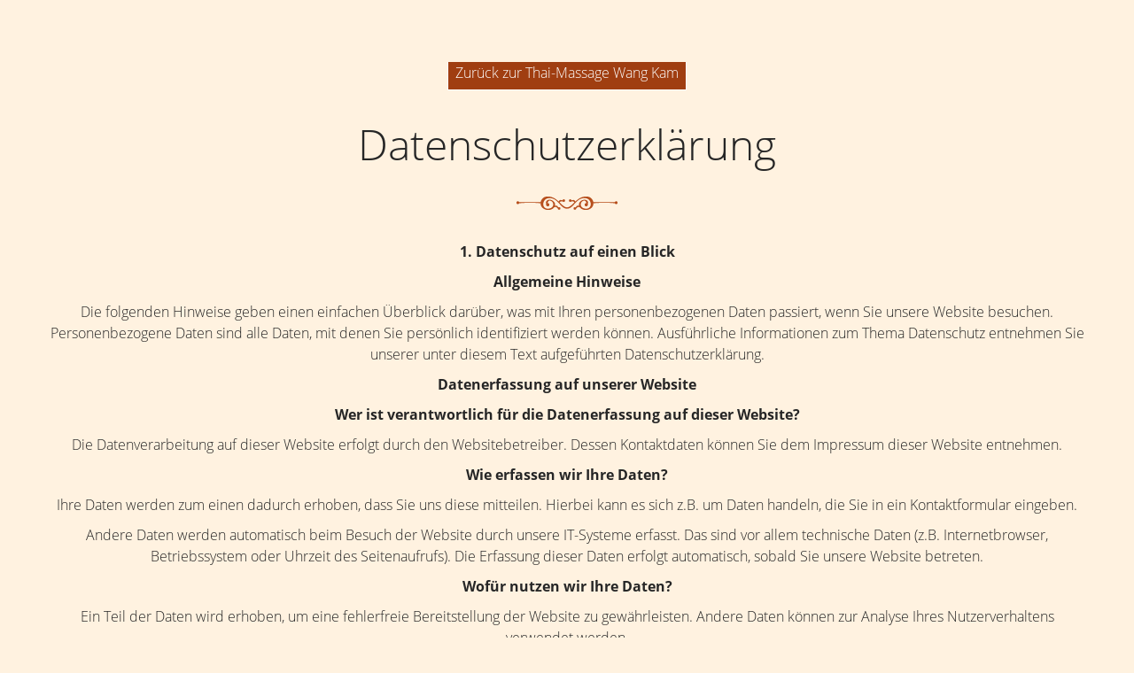

--- FILE ---
content_type: text/html
request_url: http://thaimassage-rosenheim.de/datenschutz.html
body_size: 5336
content:
<!DOCTYPE html>
<html>
<head>
	<meta charset="utf-8">
	<title>Traditionelle Thai-Massage Wang Kam in Bad Aibling</title>
    <meta name="viewport" content="width=device-width, initial-scale=1.0">
	<meta name="description" content="Die Thai-Massagepraxis Wang Kam in Bad Aibling: traditionelle Thai-Massagen mit und ohne Öl, Fußmassagen an Reflexzonenpunkte - für Ihr Wohlbefinden">
	<meta name="author" content="Arne Lohmeier, www.mb30.de">
    <meta name="keywords" content="Thai-Massage, Fußmassage, Fußreflexzonenmassage, Bad Aibling, Rosenheim, Massage, Thai" />
    <link href="css/plugins.css" rel="stylesheet" type="text/css" />
    <link href="css/style.css" rel="stylesheet" type="text/css" />
    <link href="css/responsive.css" rel="stylesheet" type="text/css" />
    <link href="css/jplayer/jplayer.css" rel="stylesheet" type="text/css" />
    <link rel="shortcut icon" type="image/x-icon" href="favicon.ico" />  
    <script type="text/javascript" src="js/jquery.min.js"></script>
    
</head>
<body>

	<!-- Preloader -->
    <div id="preloader">
        <div id="status"></div>
    </div>
    <!--//Preloader -->
    
    <!-- #page -->
    <div id="page">
    
         
                  
        <!-- INFO content -->
        <section class="page_section" id="about">         
            <!-- section header -->
            <header>
                <div class="container">
				<p><a href="http://www.thaimassage-wang-kam.de" style="padding: 8px; border: 1px solid #fff; color: #fff; background: #A03E11;">Zurück zur Thai-Massage Wang Kam</a></p>
				<p>&nbsp;</p>
				
                    <h1>Datenschutzerklärung</h1>
                    <div class="separator"></div>

					<p><strong>1. Datenschutz auf einen Blick</strong></p>
<p><strong>Allgemeine Hinweise</strong></p><p>Die folgenden Hinweise geben einen einfachen Überblick darüber, was mit Ihren personenbezogenen Daten passiert, wenn Sie unsere Website besuchen. Personenbezogene Daten sind alle Daten, mit denen Sie persönlich identifiziert werden können. Ausführliche Informationen zum Thema Datenschutz entnehmen Sie unserer unter diesem Text aufgeführten Datenschutzerklärung.</p>
<p><strong>Datenerfassung auf unserer Website</strong></p> <p><strong>Wer ist verantwortlich für die Datenerfassung auf dieser Website?</strong></p> <p>Die Datenverarbeitung auf dieser Website erfolgt durch den Websitebetreiber. Dessen Kontaktdaten können Sie dem Impressum dieser Website entnehmen.</p> <p><strong>Wie erfassen wir Ihre Daten?</strong></p> <p>Ihre Daten werden zum einen dadurch erhoben, dass Sie uns diese mitteilen. Hierbei kann es sich z.B. um Daten handeln, die Sie in ein Kontaktformular eingeben.</p> <p>Andere Daten werden automatisch beim Besuch der Website durch unsere IT-Systeme erfasst. Das sind vor allem technische Daten (z.B. Internetbrowser, Betriebssystem oder Uhrzeit des Seitenaufrufs). Die Erfassung dieser Daten erfolgt automatisch, sobald Sie unsere Website betreten.</p> <p><strong>Wofür nutzen wir Ihre Daten?</strong></p> <p>Ein Teil der Daten wird erhoben, um eine fehlerfreie Bereitstellung der Website zu gewährleisten. Andere Daten können zur Analyse Ihres Nutzerverhaltens verwendet werden.</p> <p><strong>Welche Rechte haben Sie bezüglich Ihrer Daten?</strong></p> <p>Sie haben jederzeit das Recht unentgeltlich Auskunft über Herkunft, Empfänger und Zweck Ihrer gespeicherten personenbezogenen Daten zu erhalten. Sie haben außerdem ein Recht, die Berichtigung, Sperrung oder Löschung dieser Daten zu verlangen. Hierzu sowie zu weiteren Fragen zum Thema Datenschutz können Sie sich jederzeit unter der im Impressum angegebenen Adresse an uns wenden. Des Weiteren steht Ihnen ein Beschwerderecht bei der zuständigen Aufsichtsbehörde zu.</p> <p>Außerdem haben Sie das Recht, unter bestimmten Umständen die Einschränkung der Verarbeitung Ihrer personenbezogenen Daten zu verlangen. Details hierzu entnehmen Sie der Datenschutzerklärung unter „Recht auf Einschränkung der Verarbeitung“.</p>
<p><strong>2. Allgemeine Hinweise und Pflichtinformationen</strong></p>
<p><strong>Datenschutz</strong><p> <p>Die Betreiber dieser Seiten nehmen den Schutz Ihrer persönlichen Daten sehr ernst. Wir behandeln Ihre personenbezogenen Daten vertraulich und entsprechend der gesetzlichen Datenschutzvorschriften sowie dieser Datenschutzerklärung.</p> <p>Wenn Sie diese Website benutzen, werden verschiedene personenbezogene Daten erhoben. Personenbezogene Daten sind Daten, mit denen Sie persönlich identifiziert werden können. Die vorliegende Datenschutzerklärung erläutert, welche Daten wir erheben und wofür wir sie nutzen. Sie erläutert auch, wie und zu welchem Zweck das geschieht.</p> <p>Wir weisen darauf hin, dass die Datenübertragung im Internet (z.B. bei der Kommunikation per E-Mail) Sicherheitslücken aufweisen kann. Ein lückenloser Schutz der Daten vor dem Zugriff durch Dritte ist nicht möglich.</p>
<p><strong>Hinweis zur verantwortlichen Stelle</strong></p> <p>Die verantwortliche Stelle für die Datenverarbeitung auf dieser Website ist:</p> <p>Prajuap Stadler<br />
Thai-Massage Wang Kam<br />
Irlachstr. 12<br />
83043 Bad Aibling</p>

<p>Telefon: 08061 / 349 89 69<br />
E-Mail: info@thaimassage-wang-kam.de</p>
 <p>Verantwortliche Stelle ist die natürliche oder juristische Person, die allein oder gemeinsam mit anderen über die Zwecke und Mittel der Verarbeitung von personenbezogenen Daten (z.B. Namen, E-Mail-Adressen o. Ä.) entscheidet.</p>
<p><strong>Widerruf Ihrer Einwilligung zur Datenverarbeitung</strong></p> <p>Viele Datenverarbeitungsvorgänge sind nur mit Ihrer ausdrücklichen Einwilligung möglich. Sie können eine bereits erteilte Einwilligung jederzeit widerrufen. Dazu reicht eine formlose Mitteilung per E-Mail an uns. Die Rechtmäßigkeit der bis zum Widerruf erfolgten Datenverarbeitung bleibt vom Widerruf unberührt.</p>
<p><strong>Widerspruchsrecht gegen die Datenerhebung in besonderen Fällen sowie gegen Direktwerbung (Art. 21 DSGVO)</strong> </p><p><strong>Wenn die Datenverarbeitung auf Grundlage von Art. 6 Abs. 1 lit. e oder f DSGVO erfolgt, haben Sie jederzeit das Recht, aus Gründen, die sich aus Ihrer besonderen Situation ergeben, gegen die Verarbeitung Ihrer personenbezogenen Daten Widerspruch einzulegen; dies gilt auch für ein auf diese Bestimmungen gestütztes Profiling. Die jeweilige Rechtsgrundlage, auf denen eine Verarbeitung beruht, entnehmen Sie dieser Datenschutzerklärung. Wenn Sie Widerspruch einlegen, werden wir Ihre betroffenen personenbezogenen Daten nicht mehr verarbeiten, es sei denn, wir können zwingende schutzwürdige Gründe für die Verarbeitung nachweisen, die Ihre Interessen, Rechte und Freiheiten überwiegen oder die Verarbeitung dient der Geltendmachung, Ausübung oder Verteidigung von Rechtsansprüchen (Widerspruch nach Art. 21 Abs. 1 DSGVO).</strong></p> <p><strong>Werden Ihre personenbezogenen Daten verarbeitet, um Direktwerbung zu betreiben, so haben Sie das Recht, jederzeit Widerspruch gegen die Verarbeitung Sie betreffender personenbezogener Daten zum Zwecke derartiger Werbung einzulegen; dies gilt auch für das Profiling, soweit es mit solcher Direktwerbung in Verbindung steht. Wenn Sie widersprechen, werden Ihre personenbezogenen Daten anschließend nicht mehr zum Zwecke der Direktwerbung verwendet (Widerspruch nach Art. 21 Abs. 2 DSGVO).</strong></p>
<p><strong>Beschwerderecht bei der zuständigen Aufsichtsbehörde</strong></p> <p>Im Falle von Verstößen gegen die DSGVO steht den Betroffenen ein Beschwerderecht bei einer Aufsichtsbehörde, insbesondere in dem Mitgliedstaat ihres gewöhnlichen Aufenthalts, ihres Arbeitsplatzes oder des Orts des mutmaßlichen Verstoßes zu. Das Beschwerderecht besteht unbeschadet anderweitiger verwaltungsrechtlicher oder gerichtlicher Rechtsbehelfe.</p>
<p><strong>Recht auf Datenübertragbarkeit</strong></p> <p>Sie haben das Recht, Daten, die wir auf Grundlage Ihrer Einwilligung oder in Erfüllung eines Vertrags automatisiert verarbeiten, an sich oder an einen Dritten in einem gängigen, maschinenlesbaren Format aushändigen zu lassen. Sofern Sie die direkte Übertragung der Daten an einen anderen Verantwortlichen verlangen, erfolgt dies nur, soweit es technisch machbar ist.</p>
<p><strong>Auskunft, Sperrung, Löschung und Berichtigung</strong></p> <p>Sie haben im Rahmen der geltenden gesetzlichen Bestimmungen jederzeit das Recht auf unentgeltliche Auskunft über Ihre gespeicherten personenbezogenen Daten, deren Herkunft und Empfänger und den Zweck der Datenverarbeitung und ggf. ein Recht auf Berichtigung, Sperrung oder Löschung dieser Daten. Hierzu sowie zu weiteren Fragen zum Thema personenbezogene Daten können Sie sich jederzeit unter der im Impressum angegebenen Adresse an uns wenden.</p>
<p><strong>Recht auf Einschränkung der Verarbeitung</strong></p> <p>Sie haben das Recht, die Einschränkung der Verarbeitung Ihrer personenbezogenen Daten zu verlangen. Hierzu können Sie sich jederzeit unter der im Impressum angegebenen Adresse an uns wenden. Das Recht auf Einschränkung der Verarbeitung besteht in folgenden Fällen:</p> <ul> <li>Wenn Sie die Richtigkeit Ihrer bei uns gespeicherten personenbezogenen Daten bestreiten, benötigen wir in der Regel Zeit, um dies zu überprüfen. Für die Dauer der Prüfung haben Sie das Recht, die Einschränkung der Verarbeitung Ihrer personenbezogenen Daten zu verlangen.</li> <li>Wenn die Verarbeitung Ihrer personenbezogenen Daten unrechtmäßig geschah / geschieht, können Sie statt der Löschung die Einschränkung der Datenverarbeitung verlangen.</li> <li>Wenn wir Ihre personenbezogenen Daten nicht mehr benötigen, Sie sie jedoch zur Ausübung, Verteidigung oder Geltendmachung von Rechtsansprüchen benötigen, haben Sie das Recht, statt der Löschung die Einschränkung der Verarbeitung Ihrer personenbezogenen Daten zu verlangen.</li> <li>Wenn Sie einen Widerspruch nach Art. 21 Abs. 1 DSGVO eingelegt haben, muss eine Abwägung zwischen Ihren und unseren Interessen vorgenommen werden. Solange noch nicht feststeht, wessen Interessen überwiegen, haben Sie das Recht, die Einschränkung der Verarbeitung Ihrer personenbezogenen Daten zu verlangen.</li> </ul> <p>Wenn Sie die Verarbeitung Ihrer personenbezogenen Daten eingeschränkt haben, dürfen diese Daten – von ihrer Speicherung abgesehen – nur mit Ihrer Einwilligung oder zur Geltendmachung, Ausübung oder Verteidigung von Rechtsansprüchen oder zum Schutz der Rechte einer anderen natürlichen oder juristischen Person oder aus Gründen eines wichtigen öffentlichen Interesses der Europäischen Union oder eines Mitgliedstaats verarbeitet werden.</p>
<p><strong>3. Datenerfassung auf unserer Website</strong></p>
<p><strong>Server-Log-Dateien</strong></p> <p>Der Provider der Seiten erhebt und speichert automatisch Informationen in so genannten Server-Log-Dateien, die Ihr Browser automatisch an uns übermittelt. Dies sind:</p> <ul> <li>Browsertyp und Browserversion</li> <li>verwendetes Betriebssystem</li> <li>Referrer URL</li> <li>Hostname des zugreifenden Rechners</li> <li>Uhrzeit der Serveranfrage</li> <li>IP-Adresse</li> </ul> <p>Eine Zusammenführung dieser Daten mit anderen Datenquellen wird nicht vorgenommen.</p> <p>Die Erfassung dieser Daten erfolgt auf Grundlage von Art. 6 Abs. 1 lit. f DSGVO. Der Websitebetreiber hat ein berechtigtes Interesse an der technisch fehlerfreien Darstellung und der Optimierung seiner Website – hierzu müssen die Server-Log-Files erfasst werden.</p>
<p><strong>Anfrage per E-Mail, Telefon oder Telefax</strong></p> <p>Wenn Sie uns per E-Mail, Telefon oder Telefax kontaktieren, wird Ihre Anfrage inklusive aller daraus hervorgehenden personenbezogenen Daten (Name, Anfrage) zum Zwecke der Bearbeitung Ihres Anliegens bei uns gespeichert und verarbeitet. Diese Daten geben wir nicht ohne Ihre Einwilligung weiter.</p> <p>Die Verarbeitung dieser Daten erfolgt auf Grundlage von Art. 6 Abs. 1 lit. b DSGVO, sofern Ihre Anfrage mit der Erfüllung eines Vertrags zusammenhängt oder zur Durchführung vorvertraglicher Maßnahmen erforderlich ist. In allen übrigen Fällen beruht die Verarbeitung auf Ihrer Einwilligung (Art. 6 Abs. 1 lit. a DSGVO) und / oder auf unseren berechtigten Interessen (Art. 6 Abs. 1 lit. f DSGVO), da wir ein berechtigtes Interesse an der effektiven Bearbeitung der an uns gerichteten Anfragen haben.</p> <p>Die von Ihnen an uns per Kontaktanfragen übersandten Daten verbleiben bei uns, bis Sie uns zur Löschung auffordern, Ihre Einwilligung zur Speicherung widerrufen oder der Zweck für die Datenspeicherung entfällt (z. B. nach abgeschlossener Bearbeitung Ihres Anliegens. Zwingende gesetzliche Bestimmungen – insbesondere gesetzliche Aufbewahrungsfristen – bleiben unberührt.</p>
<p><strong>4. Plugins und Tools</strong></p>
<p><strong>Google Maps</strong></p> <p>Diese Seite nutzt über eine API den Kartendienst Google Maps. Anbieter ist die Google Inc., 1600 Amphitheatre Parkway, Mountain View, CA 94043, USA.</p> <p>Zur Nutzung der Funktionen von Google Maps ist es notwendig, Ihre IP Adresse zu speichern. Diese Informationen werden in der Regel an einen Server von Google in den USA übertragen und dort gespeichert. Der Anbieter dieser Seite hat keinen Einfluss auf diese Datenübertragung.</p> <p>Die Nutzung von Google Maps erfolgt im Interesse einer ansprechenden Darstellung unserer Online-Angebote und an einer leichten Auffindbarkeit der von uns auf der Website angegebenen Orte. Dies stellt ein berechtigtes Interesse im Sinne von Art. 6 Abs. 1 lit. f DSGVO dar.</p> <p>Mehr Informationen zum Umgang mit Nutzerdaten finden Sie in der Datenschutzerklärung von Google: <a href="https://policies.google.com/privacy?hl=de" target="_blank" rel="noopener">https://policies.google.com/privacy?hl=de</a>.</p>

					
					
					
                </div><!-- end .container -->
            </header>
            <!-- //section header -->
                      
        </section>         



		<!-- MASSAGEN content-->
                     

        </section>   

        
        

        


                     
        
        <!--footer-->
        <div class="footer">
        	<!-- footer_bottom -->
            <div class="container">
            	<div class="icons-block">
                    <div class="row">
                    	<div class="col-md-4">
                            <div class="icon_box">
                                <!-- <div class="icon"><img src="images/icon/mail_icon.png" alt="Titel"></div> -->
                                <img src="images/logo-wang-kam.png" alt="Thai-Massage Wang Kam in Bad Aibling">
                            </div>
                        </div> 
                        <div class="col-md-4">
                            <div class="icon_box">
<!--                                 <div class="icon"><img src="images/icon/karte.png" alt="Adresse"></div> -->
                                <span style="color:#FACC02; font-weight: 700; font-size: 18px;">Wang Kam</span><br />Traditionelle Thai-Massage<br /><br />Irlachstr. 12<br />83043 Bad Aibling
                            </div>
                        </div>
                        <div class="col-md-4">
                            <div class="icon_box">
<!--                                 <div class="icon"><img src="images/icon/kontakt.png" alt="Telefon"></div> -->
                                <span style="color:#FACC02; font-weight: 700; font-size: 18px;">Reservierungen / Termine unter:</span><br /><br /><a href="tel:+4980613498969" style="padding: 8px; border: 1px solid #fff; color: #fff; background: #A03E11;">08061 / 349 89 69</a><br /><br />oder gerne auch persönlich
                            </div>
                        </div> 
                    </div> 
                </div>              
            </div> 
        	<div class="container">
            	<div class="row">
                    <div class="col-md-12">	
                        <div class="social_icon">
                            <ul class="social_icon">
                            	<li><a href="https://www.facebook.com/Wang-Kam-Thai-Massage-112467842275079/?fref=ts" class="fb" target="_blank"></a></li>
                            </ul>
                        </div>
                    </div> 
				</div>             
            </div>
        	<!-- //footer_bottom -->
        </div>
        <!--//footer-->        
    </div><!-- end #page -->   
	
    
    <script type="text/javascript" src="js/jquery.isotope.min.js"></script>
	<script type="text/javascript" src="js/sorting.js"></script>
    <script type="text/javascript" src="js/plugins.js"></script>
    <script type="text/javascript" src="js/jquery.jplayer.min.js"></script>     
    <script type="text/javascript" src="js/current.js"></script>	  
</body>
</html>

--- FILE ---
content_type: text/css
request_url: http://thaimassage-rosenheim.de/css/style.css
body_size: 5568
content:
/* ************GRID************ */
body, html {
    padding: 0;
    margin: 0;
	overflow-x:hidden !important;
}
.container {
    padding-right: 15px;
    padding-left: 15px;
    margin-right: auto;
    margin-left: auto;
}
.container:before,
.container:after {
    display: table;
    content: " ";
}
.container:after {
    clear: both;
}
.row {
    margin-right: -15px;
    margin-left: -15px;
}
.row:before,
.row:after {
    display: table;
    content: " ";
}
.row:after {
    clear: both;
}
.col-md-1,
.col-md-2,
.col-md-3,
.col-md-4,
.col-md-5,
.col-md-6,
.col-md-7,
.col-md-8,
.col-md-9,
.col-md-10,
.col-md-11,
.col-md-12 {
    position: relative;
    min-height: 1px;
    padding-right: 15px;
    padding-left: 15px;
}
/********************************/

*,
*:before,
*:after {
    -webkit-box-sizing: border-box;
    -moz-box-sizing: border-box;
    box-sizing: border-box;
}
img {
	border:none 0;
	outline:none;
}
select,
input,
button,
textarea {
	outline:none !important;
}
input,
textarea {
	resize:none;
	-webkit-appearance: none;
}
.clear {
	clear:both;
	height:0;
	font-size:0;
}
ul {
	padding:0;
	margin:0;
}
li {
	padding:0;
	margin:0;
	list-style:none;
}
.fleft {float:left;
}
.fright {float:right;
}
.color {color:#6cb598;
}
h1,h2,h3,h4,h5.h6 {margin-top:0px;
}
.text-center {text-align:center;
}


/*********** MAIN **************/
body {
	color: #262626;
	background: #FFF2E0;
	font-family: 'Open Sans', sans-serif;
	font-size: 16px;
	line-height:24px;
	font-weight:300;
	margin: 0;
	padding: 0;
	overflow-x:hidden !important;
}
html { font-size: 100%;
}
::selection{
	background: #6cb598;
	color: #fff;
}
::-moz-selection {
	background: #B74F1D;
	color: #fff;
}
a,
a:focus {
	color: #B74F1D;
	text-decoration:none !important;
	outline:none;
}
a:hover { color: #111;
}
p {margin: 0 0 10px; padding: 0;
}
strong { font-weight: 600;
}
.center { text-align: center;
}
.colored { color: #6cb598;
}
.bg_colored { background-color: #6cb598;
}
.justify {text-align: justify;
}
iframe {border:0;
}
img {max-width:100%;
}
.cover {
	background-position:center center;
	background-attachment:fixed;
	background-size:cover;
	background-repeat:no-repeat;
	color:#fff;
}
.bg_gray {background-color:#f8f8f8;}

#preloader {
	position:fixed;
	top:0;
	left:0;
	right:0;
	bottom:0;
	height:100%;
	background-color:#FFF2E0; /* change if the mask should have another color then white */
	z-index:9900; /* makes sure it stays on top */
}
#status {
	width:100px;
	height:100px;
	position:absolute;
	left:50%; /* centers the loading animation horizontally one the screen */
	top:50%; /* centers the loading animation vertically one the screen */
	background-image:url(../images/status.gif); /* path to your loading animation */
	background-repeat:no-repeat;
	background-position:center center;
	margin:-50px 0 0 -50px; /* is width and height divided by two */
}


/*---------------------------------------------------------------
					One page HTML
----------------------------------------------------------------*/

/***** HEADER *****/
.mouse {
	position:absolute;
	left:50%;
	bottom:30px;
	z-index:50;
	background:url(../images/mouse.png) no-repeat;
	width:26px;
	height:45px;
	margin:0 0 0 -13px;
}
.mouse:hover {
	opacity:0.7;
}
/* Main Slider */
.full_slider {
	background-position:center center;
	background-repeat:no-repeat;
}
.full_slider .flexslider {
	position:absolute;
}
.full_slider .container {
	position:relative;
	z-index:30;
}

/* Core brick */
[class*="brick"] {
  float: left;
  min-height: 1px;
  margin-left: 0px;
}

.brick6 {
  width: 1170px;
  height: 195px;
}
.brick5 {
  width: 975px;
  height: 195px;
}
.brick4 {
  width: 780px;
  height: 195px;
}
.brick3 {
  width: 585px;
  height: 195px;
}
.brick2 {
  width: 390px;
  height: 195px;
}
.brick1 {
  width: 195px;
  height: 195px;
}
.boffset6 {
  margin-left: 1170px;
}
.boffset5 {
  margin-left: 975px;
}
.boffset4 {
  margin-left: 780px;
}
.boffset3 {
  margin-left: 585px;
}
.boffset2 {
  margin-left: 390px;
}
.boffset1 {
  margin-left: 195px;
}

#home {
	color:#fff;
}
#home .header-holder {
	height: 1032px;
	width: 100%;
}
#home [class*="brick"] {
	background: #B74F1D;
	color: #ffffff;
}
#home [class*="brick"]:hover {background: #C56E48;
}
#home .odd {
	background: #B74F1D;
	/* background:rgba(138,199,175,0.7); */
}
#home .logo_container {
	z-index: 2;
	background: #B74F1D !important;
}
#home .logo_container .slogan {
	display:block;
	padding:0px !important;
	font-size: 14px;
	line-height: 18px;
}
#home .logo_container .logo a:hover,
#home .logo_container .logo a:focus,
#home .logo_container .logo a:active {
	color: #ffffff;
	text-decoration: none;
}
#home .nav-item {
	position: relative;
	display: inline-block;
	vertical-align:top;
	width: 100%;
	height: 100%;
	text-align: center;
	font-size: 20px;
	color:#fff;
}
#home .nav-item .cont {
	display: table-cell;
	vertical-align:middle;
	height:195px;
	width:10%;
}
#home .nav-item .cont span {
	padding-top:5px;
}
#home .nav-item .nav-hover {
	content: '';
	display: block;
	position: absolute;
	top: -8px;
	left: -8px;
	bottom: -8px;
	right: -8px;
	border: 8px solid rgba(255, 255, 255, 0.5);
	opacity: 0;
	z-index: 1;
	-webkit-transition: 0.2s ease-in-out all;
	-moz-transition: 0.2s ease-in-out all;
	-o-transition: 0.2s ease-in-out all;
	transition: 0.2s ease-in-out all;
	-webkit-transform: scale(0.95);
	-moz-transform: scale(0.95);
	-ms-transform: scale(0.95);
	-o-transform: scale(0.95);
	transform: scale(0.95);
}
#home .nav-item:hover,
#home .nav-item:active,
#home .nav-item:focus {
	color: #fff;
	text-decoration: none;
}
#home .nav-item:hover .nav-hover {
  opacity: 1;
  -webkit-transform: scale(1);
  -moz-transform: scale(1);
  -ms-transform: scale(1);
  -o-transform: scale(1);
  transform: scale(1);
}
#home .nav-item i {
  display: block;
  font-size: 60px;
  padding-top: 45px;
}
#home .nav-item span {
  display: block;
}
#home .thumb {
  background: none !important;
  -webkit-perspective: 800px;
  -moz-perspective: 800px;
  -ms-perspective: 800px;
  -o-perspective: 800px;
  perspective: 800px;
}
#home .thumb img {
  display: block;
  width: 100%;
  height: 100%;
  position: absolute;
}
#home .thumb .scroll {
  overflow: hidden;
}
#home .thumb .scroll .img2 {
  bottom: -195px;
}
#home .thumb .nav-item {
  -webkit-transform-style: preserve-3d;
  -moz-transform-style: preserve-3d;
  -ms-transform-style: preserve-3d;
  transform-style: preserve-3d;
  -webkit-transition: transform 1s;
  -moz-transition: transform 1s;
  -o-transition: transform 1s;
  transition: transform 1s;
  -webkit-transition: -webkit-transform 1s;
}
#home .thumb .nav-item img {
  -webkit-backface-visibility: hidden;
  -moz-backface-visibility: hidden;
  backface-visibility: hidden;
}
#home .thumb .nav-item.flipX .img2 {
  -webkit-transform: rotateX(-180deg);
  -moz-transform: rotateX(-180deg);
  -ms-transform: rotateX(-180deg);
  -o-transform: rotateX(-180deg);
  transform: rotateX(-180deg);
}
#home .thumb .nav-item.flipY .img2 {
  -webkit-transform: rotateY(-180deg);
  -moz-transform: rotateY(-180deg);
  -ms-transform: rotateY(-180deg);
  -o-transform: rotateY(-180deg);
  transform: rotateY(-180deg);
}
#home .thumb.active .flipX {
  -webkit-transform: rotateX(-180deg);
  -moz-transform: rotateX(-180deg);
  -ms-transform: rotateX(-180deg);
  -o-transform: rotateX(-180deg);
  transform: rotateX(-180deg);
}
#home .thumb.active .flipY {
  -webkit-transform: rotateY(-180deg);
  -moz-transform: rotateY(-180deg);
  -ms-transform: rotateY(-180deg);
  -o-transform: rotateY(-180deg);
  transform: rotateY(-180deg);
}
#home .thumb .nav-hover {
  display: none;
}
.cube_box .container  {
	padding:0 30px 120px;
}
.visible-phone {
	display:none;
}

/* Logo */
#logo {
	float:left;
	padding:3px 0 0 35px;
}
#logo a {color:#fff;
}

/* Menu */
.fixed-menu-wrapper {
	padding:15px 0 11px;
}
.fixed-menu {
	min-height: 80px;
	background:#B74F1D;
	background:rgba(183,79,29,1);
	border:none;
	position:fixed;
	left:0;
	top:-100px;
	z-index:1000;
	opacity: 0;
	width:100% !important;
	transition: all 250ms;
	-webkit-transition: all 250ms;
}
.fixed-menu.fixed_show {
	top:0;
	opacity: 1;
}
.navmenu {float:right;
}
.navmenu ul li {
	display:inline-block;
	margin:0 22px 0 24px;
}
.navmenu ul li a {
	font-size:14px;
	color:#fff;
	position: relative;
    text-decoration: none;
	text-transform:uppercase;
	padding: 6px 0 7px;
	font-weight: normal;
	-webkit-transition: color 0.3s;
	-moz-transition: color 0.3s;
	transition: color 0.3s;
}
.navmenu ul li a::before,
.navmenu ul li a::after {
	position: absolute;
	left: 0;
	width: 100%;
	height: 1px;
	background: #fff;
	content: '';
	opacity: 0;
	-webkit-transition: opacity 0.3s, -webkit-transform 0.3s;
	-moz-transition: opacity 0.3s, -moz-transform 0.3s;
	transition: opacity 0.3s, transform 0.3s;
}
.navmenu ul li a::before {
	top: 0;
	-webkit-transform: translateY(-10px);
	-moz-transform: translateY(-10px);
	transform: translateY(-10px);
}
.navmenu ul li a::after {
	bottom: 0;
	-webkit-transform: translateY(10px);
	-moz-transform: translateY(10px);
	transform: translateY(10px);
}

.navmenu ul li a:hover{color: #fff;
}
.navmenu ul li a:hover::before,
.navmenu ul li a:hover::after,
.navmenu ul li.active a::before,
.navmenu ul li.active a::after {
	opacity: 1;
	-webkit-transform: translateY(0px);
	-moz-transform: translateY(0px);
	transform: translateY(0px);
}
.navmenu ul li:last-child {margin-right:0;
}

a.menu_toggler {display:none;
}
.mobile_menu_wrapper {display:none;	
}
nav.mobile_header {display:none!important;
}

/**/


.separator {
	width:100%;
	height:15px;
	background:url(../images/separator.png) no-repeat center 0;
	margin:30px auto 35px;
	position:relative;
}
.page_section {
	opacity: 1;
	padding:70px 0 35px;
}
.page_section.section_big {
    padding: 87px 0 75px;
}
#page {overflow:hidden;
}
.separator-bg {
	min-height:400px;
}
.separator-bg.set1 {background-image:url(../images/slide_bg/1.jpg);}
.separator-bg.set2 {background-image:url(../images/slide_bg/2.jpg);}
.separator-bg.set3 {background-image:url(../images/slide_bg/3.jpg);}
.separator-bg.set4 {background-image:url(../images/slide_bg/4.jpg);}
.separator-bg.set5 {background-image:url(../images/slide_bg/5.jpg);}


.shortcode_button { 
	display:inline-block;
	margin:0;
	text-decoration:none;
	font-family: 'Open Sans', sans-serif;
	line-height:18px;
	font-size:14px;
	font-weight:300;
	text-transform:uppercase;
	color:#000 !important;
	padding:9px 31px;
	vertical-align:top;
	text-align:center;
	background:#fff;
	border:#000 solid 1px;
	cursor:pointer;
	position:relative;
}
.shortcode_button:before {
	content:'';
	position:absolute;
	top:4px;
	bottom:4px;
	left:4px;
	right:4px;
	border:#000 solid 1px;
	-webkit-transition: all 0.3s ease;
	-moz-transition: all 0.3s ease;
	transition: all 0.3s ease;
}
.shortcode_button:hover:before {
	top:-6px;
	bottom:-6px;
	left:-6px;
	right:-6px;
}
.page_section header {
	width: 100%;
	overflow:hidden;
	padding-bottom:65px;	
}
.page_section header div.container {
	z-index:900;
	position: relative;
}
.page_section header div.container h1,
.page_section header div.container h2,
.page_section header h1,
.page_section header h2 {
	font-size: 48px;
	line-height:50px;
	padding:0 15px 0;
	margin:0 0 34px;
	text-align: center;
	font-weight:300;
	position:relative;
}
.page_section header p {
	text-align: center;
	padding:0 0 10px;
	margin-bottom:0;
}


/************ ABOUT SECTION ***********/
.service {
	margin: 0 0 40px;
    text-align: center;
}
.service .icon {
	margin:0 auto 18px;
	position:relative;
}
.service .title_cont {
	font-size:20px;
	font-weight:600;
	margin-bottom:21px;
}

/*provide*/
.provide-block {
	padding-bottom:30px;
}
.provide-block header {
	padding-bottom:39px;
	margin-top:-3px;
}
.provide-block header h2 {
	font-size:36px !important;
	margin:0 !important;
}
.provide-block .item {
	padding-bottom:5px;
	margin-bottom:50px;
	text-align:center;
	border-bottom:#cdcdcd solid 1px;
}
.provide-block .item .title {
	font-size:24px;
	line-height:26px;
	margin-bottom:11px;
}
.provide-block .item .img {
	margin-bottom:14px;
	position:relative;
	background:#cdcdcd;
}
.provide-block .item .img img {
	width: 100%;
	display:block;
	transition: all .25s ease-in-out;
	-webkit-transition: all .25s ease-in-out;
}
.provide-block .item a:hover .img img {
	display:block;
	transform:scale(0.95,0.95) rotate(0.1deg);
	-webkit-transform:scale(0.95,0.95) rotate(0.1deg);
}



/************ Teachers SECTION ***********/
.team_block {
	padding-top:8px;
	padding-bottom:13px;
}
.team_block ul.tabs {
	list-style: none;
	text-align:center;
	margin:0 -20px 19px;
}
.team_block .tabs li {
	width:14%;
	display: inline-block;
	margin: 0 12px 25px 15px;
	cursor: pointer;
	position: relative;
}
.tab_box {display: none;
}
.tab_box.visible {display: block;
}
.team_block .tabs li img {
	display:block;
	-webkit-transform: rotate(0);
	-moz-transform: rotate(0);
	transform: rotate(0);
	transform: translate3d(0px,0px,0px);
	-moz-transform: translate3d(0px,0px,0px);
	-webkit-transform: translate3d(0px,0px,0px);
}
.team_block .tabs li img.black {
	position:absolute;
	top:0px;
	left:0px;
	width:100%;
}
.team_block .tabs li:hover img.black,
.team_block .tabs li.current img.black {
	visibility:hidden;
	opacity:0;
}

.item-team .title {
	padding:15px 0 18px;
	margin-bottom:50px;
	font-size:24px;
	text-align:center;
	border-top:#cdcdcd solid 1px;
	border-bottom:#cdcdcd solid 1px;
}
.item-team .row > div {
	margin-bottom:20px;
}
.item-team .skill {color:#666;
}
.item-team .img {text-align:center;
}
.item-team .skill li {
	margin-bottom:10px;
}
.item-team .skill span {
	display:block;
	font-weight:700;
}
/***/


/********** COURSES SECTION *********/

/* courses */
.item-course {
	margin-bottom:40px;
}
.item-course .title {
	padding:14px 5px 16px;
	margin-bottom:31px;
	font-size:24px;
	line-height:28px;
	text-align:center;
	border-bottom:#B74F1D solid 1px;
	border-top:#B74F1D solid 1px;
	color: #B74F1D;
}
.item-course p {
	margin-bottom:24px;
}
.item-course .directions {
	color:#B74F1D;
}



/********** PORTFOLIO SECTION *********/

/*isotope.css*/

/**** Isotope Filtering ****/
.isotope-item {
  z-index: 2;
}
.isotope-hidden.isotope-item {
  /*pointer-events: none;*/
  z-index: 1;
}

/**** Isotope CSS3 transitions ****/

.isotope,
.isotope .isotope-item {
  -webkit-transition-duration: 0.8s;
     -moz-transition-duration: 0.8s;
          transition-duration: 0.8s;
}
.isotope {
  -webkit-transition-property: height, width;
     -moz-transition-property: height, width;
          transition-property: height, width;
}

.isotope .isotope-item {
  -webkit-transition-property: -webkit-transform, opacity;
     -moz-transition-property:    -moz-transform, opacity;
          transition-property:         transform, opacity;
}

/**** disabling Isotope CSS3 transitions ****/

.isotope.no-transition,
.isotope.no-transition .isotope-item,
.isotope .isotope-item.no-transition {
  -webkit-transition-duration: 0s;
     -moz-transition-duration: 0s;
          transition-duration: 0s;
}
/* End: Recommended Isotope styles */

/* disable CSS transitions for containers with infinite scrolling*/
.isotope.infinite-scrolling {
  -webkit-transition: none;
     -moz-transition: none;
          transition: none;
}

.filter_block {
	text-align:center;
}
.filter_navigation {
	margin:5px auto 34px;
	display:inline-block;
	position:relative;	
}
.filter_navigation ul, .filter_navigation ul li ul { 
	padding:0!important;
	margin:0!important;
	list-style:none!important;
}
.filter_navigation ul li,
.filter_navigation ul li ul li { 
	padding:0!important;
	margin:0!important;
}
.filter_navigation ul li ul li {
	display:inline-block;
	position:relative;
	padding:0 !important;
	margin:0 21px 10px 25px !important;
	transition: all 400ms ease;
	-webkit-transition: all 400ms ease;
}
.filter_navigation ul li ul li a {
	font-size:14px;
	color:#000;
	position: relative;
    text-decoration: none;
	text-transform:uppercase;
	padding: 6px 0 7px;
	font-weight: normal;
	text-shadow: none;
	-webkit-transition: color 0.3s;
	-moz-transition: color 0.3s;
	transition: color 0.3s;
}
.filter_navigation ul li ul li a::before,
.filter_navigation ul li ul li a::after {
	position: absolute;
	left: 0;
	width: 100%;
	height: 1px;
	background: #000;
	content: '';
	opacity: 0;
	-webkit-transition: opacity 0.3s, -webkit-transform 0.3s;
	-moz-transition: opacity 0.3s, -moz-transform 0.3s;
	transition: opacity 0.3s, transform 0.3s;
	-webkit-transform: translateY(-10px);
	-moz-transform: translateY(-10px);
	transform: translateY(-10px);
}
.filter_navigation ul li ul li a::before {
	top: 0;
	-webkit-transform: translateY(-10px);
	-moz-transform: translateY(-10px);
	transform: translateY(-10px);
}
.filter_navigation ul li ul li a::after {
	bottom: 0;
	-webkit-transform: translateY(10px);
	-moz-transform: translateY(10px);
	transform: translateY(10px);
}
.filter_navigation ul li ul li a:hover::before,
.filter_navigation ul li ul li a:hover::after,
.filter_navigation ul li ul li.selected a::before,
.filter_navigation ul li ul li.selected a::after {
	opacity: 1;
	-webkit-transform: translateY(0px);
	-moz-transform: translateY(0px);
	transform: translateY(0px);
}


.image-grid {
	width:100% !important;
	margin-bottom:15px;
}
.image-grid .element { 
	background:none; 
	overflow:hidden; 
	display:inline-block; 
	margin-bottom:30px;
}
.image-grid .img_block {
	position:relative;
	overflow:hidden; 
}
.image-grid .img_block a:hover > img {
	transform:scale(1.1,1.1);
	-webkit-transform:scale(1.1,1.1);
}
.image-grid .img_block img {
	display:block; 
	width:100%; 
	height:auto;
	transition: all 500ms ease;
	-webkit-transition: all 500ms ease;
}
.image-grid .img_block .caption {
	position:absolute;
	top:0;
	bottom:0;
	left:0;
	right:0;
}
.image-grid .img_block .caption:before {
	content:'';
	position:absolute;
	background:rgba(0,0,0,0.7);
	top:40%; left:40%; right:40%; bottom:40%;
	opacity:0;
	visibility:hidden;	
	transition:all .4s ease;
	-webkit-transittion:all .4s ease;
}
.image-grid .img_block a:hover .caption:before {
	opacity:1;
	visibility:visible;
	top:0; right:0; left:0; bottom:0;
}
.image-grid .img_block a:hover .caption .info {
	opacity:1;
	visibility:visible;
}
.image-grid .img_block .caption .info {
	opacity:0;
	visibility:hidden;
	position:absolute;
	width:100%;
	padding:0 5%;
	left:0px;
	top:50%;
	transform:translateY(-50%);
	-webkit-transform:translateY(-50%);
	text-align:center;
	color:#fff;
	-webkit-transition: all 0.4s ease 0.1s;
	-moz-transition: all 0.4s ease 0.1s;
	transition: all 0.4s ease 0.1s;
}
.image-grid .img_block .caption h3 {
	font-size:24px;
	line-height:30px;
	font-weight:300;
	margin-bottom:9px;
}
.image-grid .img_block .caption p {
	padding:0;
}




/********** CONTACT SECTION *********/
.contact_form.container {
	margin-top:-13px;
    padding: 0 11.3% 45px;
}

form input[type="text"],
form textarea {
	background: none;
	margin:0;
	padding: 6px 10px;
	width: 100%;
	border:none;
	border-bottom:2px #666 solid;
	outline:none;
	box-shadow:none;
	font-size:14px;
	color:#000;
	font-family: 'Open Sans', sans-serif;
	font-weight:normal;
	vertical-align: top;
}
.contact_form .inp {
	margin-bottom:22px;
}
.contact_form .shortcode_button {
	margin-top:7px;
}
.inp {
	position:relative;
}
.inp:before,
.inp:after {
	content:'';
	position:absolute;
	bottom:1px;
	height:10px;
	border-left:2px #666 solid;
}
.inp:before {left:0px;
}
.inp:after {right:0px;
}
form textarea {
	height:100px;
	resize:none;
}

/* Placeholder */
.contact_form ::-webkit-input-placeholder { /* WebKit browsers */
    color:    #666;
}
.contact_form :-moz-placeholder { /* Mozilla Firefox 4 to 18 */
   color:    #666;
   opacity:  1;
}
.contact_form ::-moz-placeholder { /* Mozilla Firefox 19+ */
   color:    #666;
   opacity:  1;
}
.contact_form :-ms-input-placeholder { /* Internet Explorer 10+ */
   color:    #666;
}
/* WebKit browsers */
input:focus::-webkit-input-placeholder,
textarea:focus::-webkit-input-placeholder {
    color: transparent !important;
}
/* Mozilla Firefox 4 to 18 */
input:focus:-moz-placeholder,
textarea:focus:-moz-placeholder {
    color: transparent !important;
}
/* Mozilla Firefox 19+ */
input:focus::-moz-placeholder,
textarea:focus::-moz-placeholder {
    color: transparent !important;
}
/* Internet Explorer 10+ */
input:focus:-ms-input-placeholder,
textarea:focus:-ms-input-placeholder {
    color: transparent !important;
}
/***/

/** form valid style **/
.notification_error,
.notification_ok {
    border-radius: 0;
    margin: 0 0 30px;
    padding: 12px 10px 12px 35px;
	position:relative;
}
.notification_ok {
    border: 1px #038BD4 solid;
    color: #038BD4;
	background:#D0E3EA;
}
.notification_error {
    border: 1px #C93119 solid;
    color: #C93119;
	background:#FFCFCF;
	border-radius: 3px;
	-webkit-border-radius: 3px;
}
.notification_error:before,
.notification_ok:before {
    content: ''; 
	width: 16px;
	height: 16px;
	position: absolute;
	left:11px;
	top:13px;		
	background-position:0 0;
	background-repeat:no-repeat;
}
.notification_error:before {background-image:url(../images/error.png);
}
.notification_ok:before {background-image:url(../images/info.png);
}

.no_bottom {padding-bottom:0;
}


/************* FOOTER ************/
.footer {
	padding:50px 0 46px;
	color:#fff;
	background:#B74F1D;
}
.footer a {color:#fff;
}
.footer a:hover,
.copyright a {
	color:#333;
}
.copyright {
	font-size:14px;
	line-height:18px;
	color:#fff;
	text-align:center;
}

.icons-block {margin:0 0 23px;
}
.icon_box {
	text-align:center;
	margin-bottom:22px;
}
.icon_box .icon {margin-bottom:17px;
}
.social_icon {
	margin-bottom:31px;
	text-align:center;
}
.social_icon li {
	display:inline-block;
	margin:0 7px 10px 11px;
}
.social_icon li a {
	display:block;
	width:32px;
	height:32px;
	background:url(../images/social.png) no-repeat;
	-webkit-transition: all 0.4s ease;
	transition: all 0.4s ease;
}
.social_icon li a.fb {background-position:0 0;}
.social_icon li a.tw {background-position:-32px 0;}
.social_icon li a.in {background-position:-64px 0;}
.social_icon li a.pin {background-position:-96px 0;}
.social_icon li a.goo {background-position:-128px 0;}
.social_icon li a:hover {
	opacity:0.7;
}




/**********************css3***************/
a {
	-webkit-transition: color 0.4s ease;
	-moz-transition: color 0.4s ease;
	transition: color 0.4s ease;
}
.team_block .tabs li img,
#home [class*="brick"],
.mouse {
	-webkit-transition: all 0.3s ease;
	-moz-transition: all 0.3s ease;
	transition: all 0.3s ease;
}

/**************add***********************/
span.zhl {
	font-size: 170%;
	color: #B74F1D;
}

/* open-sans-300 - latin */
@font-face {
  font-family: 'Open Sans';
  font-style: normal;
  font-weight: 300;
  src: url('../fonts/open-sans-v15-latin-300.eot'); /* IE9 Compat Modes */
  src: local('Open Sans Light'), local('OpenSans-Light'),
       url('../fonts/open-sans-v15-latin-300.eot?#iefix') format('embedded-opentype'), /* IE6-IE8 */
       url('../fonts/open-sans-v15-latin-300.woff2') format('woff2'), /* Super Modern Browsers */
       url('../fonts/open-sans-v15-latin-300.woff') format('woff'), /* Modern Browsers */
       url('../fonts/open-sans-v15-latin-300.ttf') format('truetype'), /* Safari, Android, iOS */
       url('../fonts/open-sans-v15-latin-300.svg#OpenSans') format('svg'); /* Legacy iOS */
}

/* open-sans-300italic - latin */
@font-face {
  font-family: 'Open Sans';
  font-style: italic;
  font-weight: 300;
  src: url('../fonts/open-sans-v15-latin-300italic.eot'); /* IE9 Compat Modes */
  src: local('Open Sans Light Italic'), local('OpenSans-LightItalic'),
       url('../fonts/open-sans-v15-latin-300italic.eot?#iefix') format('embedded-opentype'), /* IE6-IE8 */
       url('../fonts/open-sans-v15-latin-300italic.woff2') format('woff2'), /* Super Modern Browsers */
       url('../fonts/open-sans-v15-latin-300italic.woff') format('woff'), /* Modern Browsers */
       url('../fonts/open-sans-v15-latin-300italic.ttf') format('truetype'), /* Safari, Android, iOS */
       url('../fonts/open-sans-v15-latin-300italic.svg#OpenSans') format('svg'); /* Legacy iOS */
}

/* open-sans-regular - latin */
@font-face {
  font-family: 'Open Sans';
  font-style: normal;
  font-weight: 400;
  src: url('../fonts/open-sans-v15-latin-regular.eot'); /* IE9 Compat Modes */
  src: local('Open Sans Regular'), local('OpenSans-Regular'),
       url('../fonts/open-sans-v15-latin-regular.eot?#iefix') format('embedded-opentype'), /* IE6-IE8 */
       url('../fonts/open-sans-v15-latin-regular.woff2') format('woff2'), /* Super Modern Browsers */
       url('../fonts/open-sans-v15-latin-regular.woff') format('woff'), /* Modern Browsers */
       url('../fonts/open-sans-v15-latin-regular.ttf') format('truetype'), /* Safari, Android, iOS */
       url('../fonts/open-sans-v15-latin-regular.svg#OpenSans') format('svg'); /* Legacy iOS */
}

/* open-sans-600italic - latin */
@font-face {
  font-family: 'Open Sans';
  font-style: italic;
  font-weight: 600;
  src: url('../fonts/open-sans-v15-latin-600italic.eot'); /* IE9 Compat Modes */
  src: local('Open Sans SemiBold Italic'), local('OpenSans-SemiBoldItalic'),
       url('../fonts/open-sans-v15-latin-600italic.eot?#iefix') format('embedded-opentype'), /* IE6-IE8 */
       url('../fonts/open-sans-v15-latin-600italic.woff2') format('woff2'), /* Super Modern Browsers */
       url('../fonts/open-sans-v15-latin-600italic.woff') format('woff'), /* Modern Browsers */
       url('../fonts/open-sans-v15-latin-600italic.ttf') format('truetype'), /* Safari, Android, iOS */
       url('../fonts/open-sans-v15-latin-600italic.svg#OpenSans') format('svg'); /* Legacy iOS */
}

/* open-sans-700 - latin */
@font-face {
  font-family: 'Open Sans';
  font-style: normal;
  font-weight: 700;
  src: url('../fonts/open-sans-v15-latin-700.eot'); /* IE9 Compat Modes */
  src: local('Open Sans Bold'), local('OpenSans-Bold'),
       url('../fonts/open-sans-v15-latin-700.eot?#iefix') format('embedded-opentype'), /* IE6-IE8 */
       url('../fonts/open-sans-v15-latin-700.woff2') format('woff2'), /* Super Modern Browsers */
       url('../fonts/open-sans-v15-latin-700.woff') format('woff'), /* Modern Browsers */
       url('../fonts/open-sans-v15-latin-700.ttf') format('truetype'), /* Safari, Android, iOS */
       url('../fonts/open-sans-v15-latin-700.svg#OpenSans') format('svg'); /* Legacy iOS */
}

/* open-sans-700italic - latin */
@font-face {
  font-family: 'Open Sans';
  font-style: italic;
  font-weight: 700;
  src: url('../fonts/open-sans-v15-latin-700italic.eot'); /* IE9 Compat Modes */
  src: local('Open Sans Bold Italic'), local('OpenSans-BoldItalic'),
       url('../fonts/open-sans-v15-latin-700italic.eot?#iefix') format('embedded-opentype'), /* IE6-IE8 */
       url('../fonts/open-sans-v15-latin-700italic.woff2') format('woff2'), /* Super Modern Browsers */
       url('../fonts/open-sans-v15-latin-700italic.woff') format('woff'), /* Modern Browsers */
       url('../fonts/open-sans-v15-latin-700italic.ttf') format('truetype'), /* Safari, Android, iOS */
       url('../fonts/open-sans-v15-latin-700italic.svg#OpenSans') format('svg'); /* Legacy iOS */
}


--- FILE ---
content_type: text/css
request_url: http://thaimassage-rosenheim.de/css/responsive.css
body_size: 1597
content:
/* ************Responsive GRID************ */
@media only screen and (min-width: 768px) and (max-width: 992px) {
    /* Grid */
	.container {
        width: 760px;
    }	
    .col-md-1,
    .col-md-2,
    .col-md-3,
    .col-md-4,
    .col-md-5,
    .col-md-6,
    .col-md-7,
    .col-md-8,
    .col-md-9,
    .col-md-10,
    .col-md-11 {
        float: left;
    }
    .col-md-1 {
        width: 8.333333333333332%;
    }
    .col-md-2 {
        width: 16.666666666666664%;
    }
    .col-md-3 {
        width: 25%;
    }
    .col-md-4 {
        width: 33.33333333333333%;
    }
    .col-md-5 {
        width: 41.66666666666667%;
    }
    .col-md-6 {
        width: 50%;
    }
    .col-md-7 {
        width: 58.333333333333336%;
    }
    .col-md-8 {
        width: 66.66666666666666%;
    }
    .col-md-9 {
        width: 75%;
    }
    .col-md-10 {
        width: 83.33333333333334%;
    }
    .col-md-11 {
        width: 91.66666666666666%;
    }
    .col-md-12 {
        width: 100%;
    }
}

@media (min-width: 992px) {
	/* Grid */
	.container {
        width: 990px;
    }
    .col-md-1,
    .col-md-2,
    .col-md-3,
    .col-md-4,
    .col-md-5,
    .col-md-6,
    .col-md-7,
    .col-md-8,
    .col-md-9,
    .col-md-10,
    .col-md-11,
    .col-md-12 {
        float: left;
    }
    .col-md-12 {
        width: 100%;
    }
    .col-md-11 {
        width: 91.66666666666666%;
    }
    .col-md-10 {
        width: 83.33333333333334%;
    }
    .col-md-9 {
        width: 75%;
    }
    .col-md-8 {
        width: 66.66666666666666%;
    }
    .col-md-7 {
        width: 58.333333333333336%;
    }
    .col-md-6 {
        width: 50%;
    }
    .col-md-5 {
        width: 41.66666666666667%;
    }
    .col-md-4 {
        width: 33.33333333333333%;
    }
    .col-md-3 {
        width: 25%;
    }
    .col-md-2 {
        width: 16.666666666666664%;
    }
    .col-md-1 {
        width: 8.333333333333332%;
    }    
}

@media only screen and (min-width: 1200px) {
    .container {
        width: 1200px;
    }
}
/*******************************************/



/* Responsive changes */
@media (max-width: 1400px) {
	.cover {
		background-attachment:scroll !important;
	}
}
@media (max-width: 1199px) {
	.team_block .tabs li {width: 13%;
	}
	.brick1 {
	  width: 160px;
	  height: 160px;
	}
	.boffset3 {
	  margin-left: 480px;
	}
	.boffset1 {
	  margin-left: 160px;
	}
}
@media (max-width: 991px) {
	.full_slider_caption {
		font-size: 42px;
		line-height: 52px;
	}
	.full_slider_caption p {
		margin-bottom: 30px;
	}
	.team_block .tabs li {width: 22%;
	}
	.separator-bg {min-height: 300px;
	}
	
	.visible-phone {display:block;
	}
	.hidden-phone {display:none;
	}
	.cube_box .container {
		padding: 120px 0 120px;
		text-align:center;
	}
	[class*="brick"] {
		display: inline-block;
		float: none;
		margin:0 0 8px 4px;
		vertical-align: top;
	}
}
@media (max-width: 767px) {
	.hidden-phone {display:none;	
	}
	.mouse {bottom: 10px;
	}
	body {
		padding-right: 0;
		padding-left: 0;
	}
	.columns3 {
		width: 370px !important;
		margin-left:auto;
		margin-right:auto;
	}
	.columns3 .element {
		width: 370px !important;
	}
	.page_section,
	.page_section.section_big {
		padding:30px 0 15px !important;
	}
	.page_section header div.container h1,
	.page_section header div.container h2,
	.page_section header h1,
	.page_section header h2 {
		font-size: 40px;
		line-height: 48px;
		margin: 0 0 20px;
	}
	.separator {margin: 28px auto 32px;
	}
	.about_block .img {margin-bottom:25px;
	}
	.page_section header {padding-bottom: 24px;
	}
	.image-grid .element {margin-bottom: 32px;
	}
	.filter_navigation ul li ul li {
		margin-bottom: 20px !important;
	}
	.filter_navigation {margin-bottom:15px;
	}
	.separator-bg {min-height: 250px;
	}
}
@media (max-width: 600px) {	
	.full_slider_caption {
		display:none;
	}
	.page_section header div.container h1,
	.page_section header div.container h2,
	.page_section header h1,
	.page_section header h2 {
		font-size: 34px;
		line-height: 38px;
		margin: 0 0 10px;
	}
	.provide-block header h2 {
		font-size: 26px !important;
		line-height: 32px !important;
	}
	.separator {margin: 20px auto 24px;
	}
	.page_section header {padding-bottom: 24px;
	} 
	.footer {padding: 30px 0 26px;
	}
	.icon_box {margin-bottom: 15px;
	}
	.icon_box .icon {margin-bottom: 7px;
	}
	.social_icon {margin-bottom: 20px;
	}
	.team_block .tabs li {
		width: 26%;
		margin: 0 7px 15px 10px;
	}
	.separator-bg {min-height: 200px;
	}
}
@media (max-width: 500px) {
	.cube_box {
		display:none;
	}
	.full_slider {
		height:380px !important;
		min-height:380px !important;
	}
}
@media (max-width: 400px) {	
	.columns3 {
		width: 300px !important;
		margin-left:auto;
		margin-right:auto;
	}
	.columns3 .element {
		width: 300px !important;
	}
	.team_block .tabs li {
		width: 36%;
	}
}

/***mobile menu***/
a.menu_toggler { display:none;
}
@media only screen and (max-width: 991px) {
	.navmenu ul li {
		margin:3px 15px 5px;
	}
	#logo {
		padding-left:0px;
	}
}
@media only screen and (max-width: 767px) {
	.fixed-menu {
		position: fixed;
		width: 100%;
		z-index: 999;
		top: 0;
		left:0;
		top:0;
		opacity: 1;
	}
	.fixed-menu nav {
		display: none !important;
	}	
	.fixed-menu-wrapper {
		padding: 10px 0 6px;
	}
	a.menu_toggler {
		display:inline-block;
		float:right;
		margin:-17px 20px 0px 0;
		border:#cfcfcf 1px solid;
		border-radius:4px;
		box-shadow:inset #fbfbfb 0 1px 0;
		width:34px;
		height:34px;
		position:absolute;
		overflow:hidden;
		right:0;
		top:50%;
	
		background-color:#FACD04;
		background-image: linear-gradient(top, #FACD04, #FACD04);
		background-image: -webkit-linear-gradient(top, #FACD04, #FACD04);
		background-image: -moz-linear-gradient(top, #FACD04, #FACD04);
		background-image: -ms-linear-gradient(top, #FACD04, #FACD04);
		background-image: -o-linear-gradient(top, ##FACD04, #FACD04);
	}
	a.menu_toggler:hover {
		background-color:#f5f5f5;
		background-image: linear-gradient(top, #FACD04, #ffffff);
		background-image: -webkit-linear-gradient(top, #FACD04, #ffffff);
		background-image: -moz-linear-gradient(top, #FACD04, #ffffff);
		background-image: -ms-linear-gradient(top, #FACD04, #ffffff);
		background-image: -o-linear-gradient(top, #FACD04, #ffffff);	
	}
	a.menu_toggler:before {
		content:'';
		display:block;
		position:absolute;
		left:7px;
		top:7px;
		width:20px;
		height:20px;
		background-repeat:no-repeat;
		background:url(../images/btn_menu.png) no-repeat;		
	}
	.mobile_menu_wrapper {
		display:block;
		background:#262626;
		position: fixed;
		width: 100%;
		z-index: 999;
		top: 75px;
		left:0;
		padding:15px 20px 10px;
	}
	.mobile_menu_wrapper li {margin-bottom:10px;
	}
	.mobile_menu_wrapper a {
		color:#fff;
		font-size:14px;
		line-height:20px !important;
	}
}

--- FILE ---
content_type: text/css
request_url: http://thaimassage-rosenheim.de/css/jplayer/jplayer.css
body_size: 1172
content:
/*
 * Skin for jPlayer Plugin (jQuery JavaScript Library)
 * http://www.jplayer.org
 *
 * Skin Name: Blue Monday
 *
 * Copyright (c) 2010-2012 Happyworm Ltd
 * Dual licensed under the MIT and GPL licenses.
 *  - http://www.opensource.org/licenses/mit-license.php
 *  - http://www.gnu.org/copyleft/gpl.html
 *
 * Author: Silvia Benvenuti
 * Skin Version: 4.3 (jPlayer 2.2.0)
 * Date: 19th November 2012
 */

div.jp-audio {
	font-size:11px;
	font-family:Arial;
	line-height:14px;
	color: #fff;
	border:0;
}
div.jp-audio {
	margin-bottom:24px;
	padding:5px 10px;
	border:0;
	background:#2e2e2e;
	border-bottom:#dfe1e7 solid 3px;
}
div.jp-interface {
	position: relative;
	background:#2e2e2e;
	padding:0;

}
div.jp-audio div.jp-type-single div.jp-interface {height:30px;
}
div.jp-audio div.jp-type-playlist div.jp-interface {height:30px;
}
/* @group CONTROLS */
div.jp-interface ul.jp-controls {
	list-style-type:none;
	margin:0;
	padding: 0;
	overflow:hidden;
	height:30px;
}
div.jp-audio ul.jp-controls {padding:0;
}
div.jp-interface ul.jp-controls li {
	display:inline-block;
	float: left;
}
div.jp-interface ul.jp-controls a {
	display:block;
	overflow:hidden;
	text-indent:-9999px;
}

a.jp-play,
a.jp-pause {
	width:16px;
	height:16px;
	margin:7px 0 0 7px;
}

a.jp-play {background: url(play.png) no-repeat left top;
}
a.jp-pause {background: url(pause.png) no-repeat left top;
	display: none;
}

/* @end */

/* @group progress bar */
div.jp-progress {overflow:hidden;
}
div.jp-audio div.jp-progress {
	position: absolute;
	top:14px;
	height:3px;
	z-index:50;
}
div.jp-audio div.jp-type-single div.jp-progress {
	left: 106px;
    right: 100px;
}
div.jp-seek-bar {
	background:#505050;
	width:0px;
	height:100%;
	cursor: pointer;
}
div.jp-play-bar {
	background:#888;
	width:0px;
	height:100%;
}
/* The seeking class is added/removed inside jPlayer */
div.jp-seeking-bg {	/*background: url(progress_active.png) repeat-x left top;*/
}

/* @group volume controls */


a.jp-mute,
a.jp-unmute {
	width:20px;
	height:16px;
	position:absolute;
	right:65px;
	top:7px;
	z-index:10;
}
a.jp-mute {background: url(mute.png) no-repeat left top;
}
a.jp-unmute {
	background: url(unmute.png) no-repeat left top;
	display: none;
}


div.jp-volume-bar {
	position: absolute;
	overflow:hidden;
	background:#505050;
	width:52px;
	height:3px;
	cursor: pointer;
}
div.jp-audio div.jp-volume-bar {
	top:14px;
	right:9px;
}
div.jp-volume-bar-value {
	background:#888;
	width:0px;
	height:3px;
}

/* @end */

/* @group current time and duration */

div.jp-audio div.jp-time-holder {
	position:absolute;
	top:8px;
	z-index:20;
	width:auto !important;
}
div.jp-audio div.jp-type-single div.jp-time-holder {
	left:29px;
	right:95px;
}

div.jp-current-time,
div.jp-duration {
	font-size:11px;
	font-style:normal;
	color:#fff;
}
div.jp-current-time {
	display:inline-block;
	color:#fff;
}
div.jp-duration {
	display:inline-block;
}

/* @group NO SOLUTION error feedback */

.jp-no-solution {
	padding:5px;
	font-size:12px;
	background-color:#2e2e2e;
	color:#fff;
	display:none;
}

.jp-no-solution a {color:#fff;
}
.jp-no-solution span {
	font-size:1em;
	display:block;
	text-align:center;
	font-weight:bold;
}
/* @end */

--- FILE ---
content_type: application/javascript
request_url: http://thaimassage-rosenheim.de/js/sorting.js
body_size: 652
content:
/* SORTING */ 
jQuery(window).load(function(){
	"use strict";
	jQuery(function(){
	  var $container = $('.portfolio_block');
	  
	  $container.isotope({
		itemSelector : '.element'
	  });
		
	  var $optionSets = $('#options .optionset'),
		  $optionLinks = $optionSets.find('a');
	
	  $optionLinks.click(function(){
		var $this = $(this);
		// don't proceed if already selected
		if ( $this.parent('li').hasClass('selected') ) {
		  return false;
		}
		var $optionSet = $this.parents('.optionset');
		$optionSet.find('.selected').removeClass('selected');
		$optionSet.find('.fltr_before').removeClass('fltr_before');
		$optionSet.find('.fltr_after').removeClass('fltr_after');
		$this.parent('li').addClass('selected');
		$this.parent('li').next('li').addClass('fltr_after');
		$this.parent('li').prev('li').addClass('fltr_before');
	
		// make option object dynamically, i.e. { filter: '.my-filter-class' }
		var options = {},
			key = $optionSet.attr('data-option-key'),
			value = $this.attr('data-option-value');
		// parse 'false' as false boolean
		value = value === 'false' ? false : value;
		options[ key ] = value;
		if ( key === 'layoutMode' && typeof changeLayoutMode === 'function' ) {
		  // changes in layout modes need extra logic
		  changeLayoutMode( $this, options )
		} else {
		  // otherwise, apply new options
		  $container.isotope(options);	  
		}	
		return false;	
		});	
				
	});
	jQuery(window).resize(function(){
		"use strict";
		$('.portfolio_block').isotope('reLayout');
	});

});

--- FILE ---
content_type: application/javascript
request_url: http://thaimassage-rosenheim.de/js/current.js
body_size: 2395
content:
var fixed_menu = true;
window.jQuery = window.$ = jQuery;

//<![CDATA[
	jQuery(window).load(function(){
		"use strict";
		$("#status").fadeOut(); // will first fade out the loading animation
		$("#preloader").delay(350).fadeOut("slow"); // will fade out the white DIV that covers the website.
	})
//]]>


/************** Custom Scripts ******************/

function calculateScroll() {
	"use strict";
	var contentTop      =   [];
	var contentBottom   =   [];
	var winTop      =   $(window).scrollTop();
	var rangeTop    =   200;
	var rangeBottom =   500;
	$('.navmenu li.scrollable').find('a').each(function(){
		contentTop.push( $( $(this).attr('href') ).offset().top );
		contentBottom.push( $( $(this).attr('href') ).offset().top + $( $(this).attr('href') ).height() );
	})
	$.each( contentTop, function(i){
		if ( winTop > contentTop[i] - rangeTop && winTop < contentBottom[i] - rangeBottom ){
			$('.navmenu li.scrollable')
			.removeClass('active')
			.eq(i).addClass('active');
			
			jQuery('.mobile_menu_wrapper').css({'display' : 'none'});			
		}
	})
};

//menu logo center
function menu_update() {
	"use strict";
	if (jQuery(window).width() > 767) {
		jQuery('nav.navmenu li a').css({'line-height': jQuery('#logo').height() + 'px'});		
	} else {
		jQuery('nav.navmenu li a').css({'line-height': 'auto'});		
		
	}	
}

//full-width slider
function fullwidthslider() {
	"use strict";
	var full_slider_w = jQuery(window).width();
	var full_slider_min_h = jQuery('.cube_box').innerHeight();
	var full_slider_h = jQuery(window).height(); //full_slider_w*0.52;
		
	jQuery('.full_slider .flexslider, .full_slider .flexslider li').css({'width': full_slider_w, 'height': full_slider_h, 'min-height': full_slider_min_h});	
	jQuery('.full_slider, .full_slider .flexslider li img.slide_bg').attr('style', 'height: '+ full_slider_h+'px', 'min-height: '+ full_slider_min_h+'px');		
	jQuery('.full_slider').css({'min-height': full_slider_min_h + 'px'});
	
};
jQuery(document).ready(function() {
	"use strict";
	
	
	fullwidthslider();
	calculateScroll();
	
	
	//Fixed Menu
	if (jQuery('.fixed-menu').size() && fixed_menu == true) {		
		var fixd_menu = setInterval(scrolled_menu, 10);
	}
		
	
	//MobileMenu
	jQuery('#top header').append('<a href="javascript:void(0)" class="menu_toggler"/>');
	jQuery('#top').append('<div class="mobile_menu_wrapper"><div class="mobile_menu"/></div>');	
	jQuery('.mobile_menu').html(jQuery('#top header').find('.navmenu').html());
	jQuery('.mobile_menu_wrapper').hide();
	jQuery('.menu_toggler').click(function(){
		jQuery('.mobile_menu_wrapper').slideToggle(300);
	});
		
	$(window).scroll(function(event) {
		calculateScroll();
	});
	
	// link scroll
	$('.navmenu ul li.scrollable a, .mobile_menu ul li.scrollable a, .next_section, .mouse, #logo a, #home .nav-item, .go_section').click(function() {  
		$('html, body').animate({scrollTop: $(this.hash).offset().top - jQuery('#logo').height() - 30}, 1000);
		return false;
	});
	
	// contact form
	$("#ajax-contact-form").submit(function() {
		var str = $(this).serialize();		
		$.ajax({
			type: "POST",
			url: "contact_form/contact_process.php",
			data: str,
			success: function(msg) {
				// Message Sent - Show the 'Thank You' message and hide the form
				if(msg == 'OK') {
					var result = '<div class="notification_ok">Your message has been sent. Thank you!</div>';
					$("#fields").hide();
				} else {
					var result = msg;
				}
				$('#note').html(result);
			}
		});
		return false;
	});
	
	//Iframe transparent
	$("iframe").each(function(){
		var ifr_source = $(this).attr('src');
		var wmode = "wmode=transparent";
		if(ifr_source.indexOf('?') != -1) {
		var getQString = ifr_source.split('?');
		var oldString = getQString[1];
		var newString = getQString[0];
		$(this).attr('src',newString+'?'+wmode+'&'+oldString);
		}
		else $(this).attr('src',ifr_source+'?'+wmode);
	});
		
	// prettyPhoto
	$("a[rel^='prettyPhoto'], .prettyPhoto").prettyPhoto();	
	$(".not_control").prettyPhoto({
		theme: 'pp_default',
		social_tools: '<div class="pp_social" style="display:none;"></div>'
	});
	$('a[data-rel]').each(function() {
		$(this).attr('rel', $(this).data('rel'));
	});
	
	
	jQuery('.full_slider .flexslider li img.slide_bg').each(function(){
		jQuery(this).parent().attr('style', 'background-image:url('+$(this).attr('src')+');');		
	});
	
	jQuery('.flexslider').flexslider({
		animation: "fade",
		slideshow: false,
		controlNav: true,
		directionNav: false,
		slideshowSpeed: 4000,
    	animationSpeed: 1500,
		pauseOnHover: false
    });
	
	menu_update();	
	
	
	// Player
	jQuery("#jquery_jplayer_1").jPlayer({
		ready: function () {
			$(this).jPlayer("setMedia", {
				title:"Cro Magnon - undefined",
				mp3:"audio/music.mp3"												
			});
		},
		play: function() { // To avoid multiple jPlayers playing together.
			$(this).jPlayer("pauseOthers");
		},
		swfPath: "js/Jplayer.swf",
		supplied: "mp3",
		wmode: "window",
		smoothPlayBar: true,
		keyEnabled: true
	});
	jQuery("#jquery_jplayer_2").jPlayer({
		ready: function () {
			$(this).jPlayer("setMedia", {
				title:"Cro Magnon - undefined",
				mp3:"audio/music.mp3"												
			});
		},
		play: function() { // To avoid multiple jPlayers playing together.
			$(this).jPlayer("pauseOthers");
		},
		swfPath: "js/Jplayer.swf",
		supplied: "mp3",
		cssSelectorAncestor: "#jp_container_2",
		wmode: "window",
		smoothPlayBar: true,
		keyEnabled: true
	});
	jQuery("#jquery_jplayer_3").jPlayer({
		ready: function () {
			$(this).jPlayer("setMedia", {
				title:"Cro Magnon - undefined",
				mp3:"audio/music.mp3"												
			});
		},
		play: function() { // To avoid multiple jPlayers playing together.
			$(this).jPlayer("pauseOthers");
		},
		swfPath: "js/Jplayer.swf",
		supplied: "mp3",
		cssSelectorAncestor: "#jp_container_3",
		wmode: "window",
		smoothPlayBar: true,
		keyEnabled: true
	});
	jQuery("#jquery_jplayer_4").jPlayer({
		ready: function () {
			$(this).jPlayer("setMedia", {
				title:"Cro Magnon - undefined",
				mp3:"audio/music.mp3"												
			});
		},
		play: function() { // To avoid multiple jPlayers playing together.
			$(this).jPlayer("pauseOthers");
		},
		swfPath: "js/Jplayer.swf",
		supplied: "mp3",
		cssSelectorAncestor: "#jp_container_4",
		wmode: "window",
		smoothPlayBar: true,
		keyEnabled: true
	});
	jQuery("#jquery_jplayer_5").jPlayer({
		ready: function () {
			$(this).jPlayer("setMedia", {
				title:"Cro Magnon - undefined",
				mp3:"audio/music.mp3"												
			});
		},
		play: function() { // To avoid multiple jPlayers playing together.
			$(this).jPlayer("pauseOthers");
		},
		swfPath: "js/Jplayer.swf",
		supplied: "mp3",
		cssSelectorAncestor: "#jp_container_5",
		wmode: "window",
		smoothPlayBar: true,
		keyEnabled: true
	});
	jQuery("#jquery_jplayer_6").jPlayer({
		ready: function () {
			$(this).jPlayer("setMedia", {
				title:"Cro Magnon - undefined",
				mp3:"audio/music.mp3"												
			});
		},
		play: function() { // To avoid multiple jPlayers playing together.
			$(this).jPlayer("pauseOthers");
		},
		swfPath: "js/Jplayer.swf",
		supplied: "mp3",
		cssSelectorAncestor: "#jp_container_6",
		wmode: "window",
		smoothPlayBar: true,
		keyEnabled: true
	});
});

jQuery(window).load(function(){
	"use strict";
	menu_update();
	fullwidthslider();
});


jQuery(window).resize(function(){
	"use strict";
	menu_update();	
	fullwidthslider();
});

function scrolled_menu() {
	"use strict";
	if (jQuery(window).scrollTop() > (jQuery(window).height() - jQuery('#logo').height() + 47)) {
		jQuery('.fixed-menu').addClass('fixed_show');
	} else {
		jQuery('.fixed-menu').removeClass('fixed_show');
	}
};


//Trigger rotate
// --------------------
var trigged=[],scrollTimeout;
jQuery(function($){	
	
	$('#home .thumb').on('rotate',function(){
		var $this = $(this);
		$this.addClass('active');
		var tout =getRandomInt(3,10)*1000;
		setTimeout(function(){
			$this.removeClass('active');
		},tout)
	});
	var rotateCycle = setInterval(function(){
		var thumbs = $('#home .thumb:not(.active)');
		$(thumbs[getRandomInt(0,thumbs.length)]).trigger('rotate');
	},3000);
	
})

function getRandomInt (min, max) {
    return Math.floor(Math.random() * (max - min + 1)) + min;
}